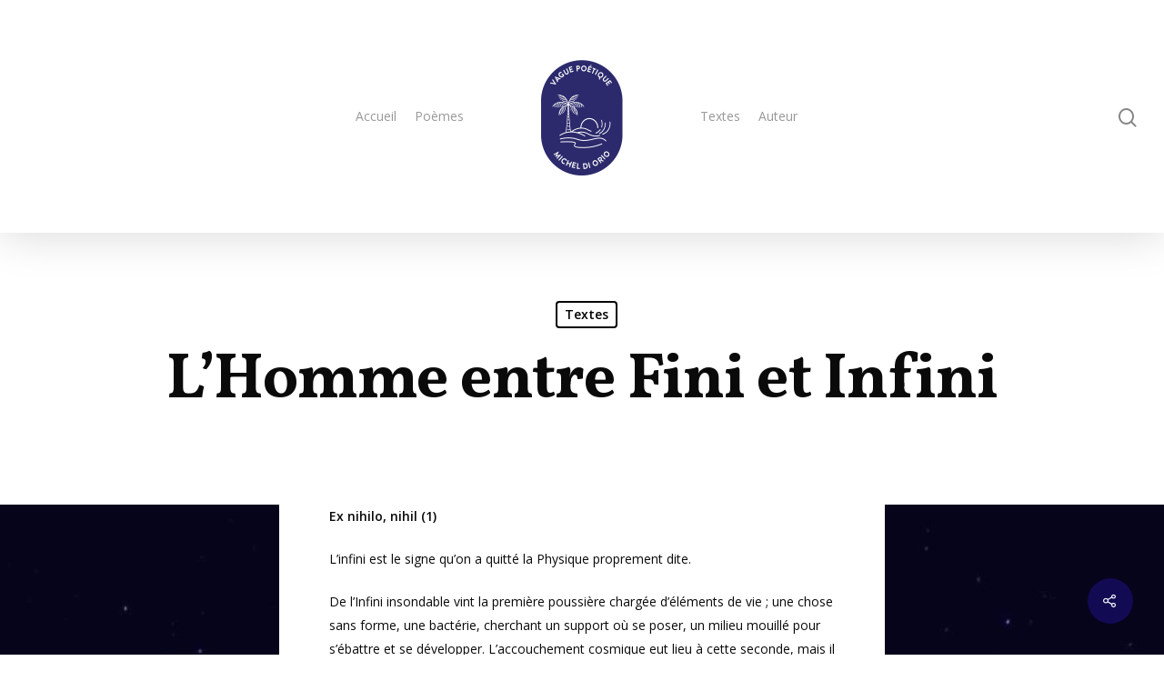

--- FILE ---
content_type: text/html; charset=UTF-8
request_url: https://micheldiorio.fr/lhomme-entre-fini-et-infini/
body_size: 11016
content:
<!DOCTYPE html>

<html lang="fr-FR" class="no-js">
<head>
	
	<meta charset="UTF-8">
	
	<meta name="viewport" content="width=device-width, initial-scale=1, maximum-scale=1, user-scalable=0" /><title>L&rsquo;Homme entre Fini et Infini &#8211; Michel Di Orio . Poète &amp; Écrivain</title>
<meta name='robots' content='max-image-preview:large' />
<link rel='dns-prefetch' href='//fonts.googleapis.com' />
<link rel='dns-prefetch' href='//s.w.org' />
<link rel="alternate" type="application/rss+xml" title="Michel Di Orio . Poète &amp; Écrivain &raquo; Flux" href="https://micheldiorio.fr/feed/" />
<link rel="alternate" type="application/rss+xml" title="Michel Di Orio . Poète &amp; Écrivain &raquo; Flux des commentaires" href="https://micheldiorio.fr/comments/feed/" />
		<script type="text/javascript">
			window._wpemojiSettings = {"baseUrl":"https:\/\/s.w.org\/images\/core\/emoji\/13.1.0\/72x72\/","ext":".png","svgUrl":"https:\/\/s.w.org\/images\/core\/emoji\/13.1.0\/svg\/","svgExt":".svg","source":{"concatemoji":"https:\/\/micheldiorio.fr\/wp-includes\/js\/wp-emoji-release.min.js?ver=5.8.12"}};
			!function(e,a,t){var n,r,o,i=a.createElement("canvas"),p=i.getContext&&i.getContext("2d");function s(e,t){var a=String.fromCharCode;p.clearRect(0,0,i.width,i.height),p.fillText(a.apply(this,e),0,0);e=i.toDataURL();return p.clearRect(0,0,i.width,i.height),p.fillText(a.apply(this,t),0,0),e===i.toDataURL()}function c(e){var t=a.createElement("script");t.src=e,t.defer=t.type="text/javascript",a.getElementsByTagName("head")[0].appendChild(t)}for(o=Array("flag","emoji"),t.supports={everything:!0,everythingExceptFlag:!0},r=0;r<o.length;r++)t.supports[o[r]]=function(e){if(!p||!p.fillText)return!1;switch(p.textBaseline="top",p.font="600 32px Arial",e){case"flag":return s([127987,65039,8205,9895,65039],[127987,65039,8203,9895,65039])?!1:!s([55356,56826,55356,56819],[55356,56826,8203,55356,56819])&&!s([55356,57332,56128,56423,56128,56418,56128,56421,56128,56430,56128,56423,56128,56447],[55356,57332,8203,56128,56423,8203,56128,56418,8203,56128,56421,8203,56128,56430,8203,56128,56423,8203,56128,56447]);case"emoji":return!s([10084,65039,8205,55357,56613],[10084,65039,8203,55357,56613])}return!1}(o[r]),t.supports.everything=t.supports.everything&&t.supports[o[r]],"flag"!==o[r]&&(t.supports.everythingExceptFlag=t.supports.everythingExceptFlag&&t.supports[o[r]]);t.supports.everythingExceptFlag=t.supports.everythingExceptFlag&&!t.supports.flag,t.DOMReady=!1,t.readyCallback=function(){t.DOMReady=!0},t.supports.everything||(n=function(){t.readyCallback()},a.addEventListener?(a.addEventListener("DOMContentLoaded",n,!1),e.addEventListener("load",n,!1)):(e.attachEvent("onload",n),a.attachEvent("onreadystatechange",function(){"complete"===a.readyState&&t.readyCallback()})),(n=t.source||{}).concatemoji?c(n.concatemoji):n.wpemoji&&n.twemoji&&(c(n.twemoji),c(n.wpemoji)))}(window,document,window._wpemojiSettings);
		</script>
		<style type="text/css">
img.wp-smiley,
img.emoji {
	display: inline !important;
	border: none !important;
	box-shadow: none !important;
	height: 1em !important;
	width: 1em !important;
	margin: 0 .07em !important;
	vertical-align: -0.1em !important;
	background: none !important;
	padding: 0 !important;
}
</style>
	<link rel='stylesheet' id='wp-block-library-css'  href='https://micheldiorio.fr/wp-includes/css/dist/block-library/style.min.css?ver=5.8.12' type='text/css' media='all' />
<link rel='stylesheet' id='salient-social-css'  href='https://micheldiorio.fr/wp-content/plugins/salient-social/css/style.css?ver=1.1' type='text/css' media='all' />
<style id='salient-social-inline-css' type='text/css'>

  .sharing-default-minimal .nectar-love.loved,
  body .nectar-social[data-color-override="override"].fixed > a:before, 
  body .nectar-social[data-color-override="override"].fixed .nectar-social-inner a,
  .sharing-default-minimal .nectar-social[data-color-override="override"] .nectar-social-inner a:hover {
    background-color: #130a54;
  }
  .nectar-social.hover .nectar-love.loved,
  .nectar-social.hover > .nectar-love-button a:hover,
  .nectar-social[data-color-override="override"].hover > div a:hover,
  #single-below-header .nectar-social[data-color-override="override"].hover > div a:hover,
  .nectar-social[data-color-override="override"].hover .share-btn:hover,
  .sharing-default-minimal .nectar-social[data-color-override="override"] .nectar-social-inner a {
    border-color: #130a54;
  }
  #single-below-header .nectar-social.hover .nectar-love.loved i,
  #single-below-header .nectar-social.hover[data-color-override="override"] a:hover,
  #single-below-header .nectar-social.hover[data-color-override="override"] a:hover i,
  #single-below-header .nectar-social.hover .nectar-love-button a:hover i,
  .nectar-love:hover i,
  .hover .nectar-love:hover .total_loves,
  .nectar-love.loved i,
  .nectar-social.hover .nectar-love.loved .total_loves,
  .nectar-social.hover .share-btn:hover, 
  .nectar-social[data-color-override="override"].hover .nectar-social-inner a:hover,
  .nectar-social[data-color-override="override"].hover > div:hover span,
  .sharing-default-minimal .nectar-social[data-color-override="override"] .nectar-social-inner a:not(:hover) i,
  .sharing-default-minimal .nectar-social[data-color-override="override"] .nectar-social-inner a:not(:hover) {
    color: #130a54;
  }
</style>
<link rel='stylesheet' id='font-awesome-css'  href='https://micheldiorio.fr/wp-content/themes/salient/css/font-awesome.min.css?ver=4.6.4' type='text/css' media='all' />
<link rel='stylesheet' id='salient-grid-system-css'  href='https://micheldiorio.fr/wp-content/themes/salient/css/grid-system.css?ver=11.0.1' type='text/css' media='all' />
<link rel='stylesheet' id='main-styles-css'  href='https://micheldiorio.fr/wp-content/themes/salient/css/style.css?ver=11.0.1' type='text/css' media='all' />
<style id='main-styles-inline-css' type='text/css'>
html:not(.page-trans-loaded) { background-color: #ffffff; }
</style>
<link rel='stylesheet' id='nectar-single-styles-css'  href='https://micheldiorio.fr/wp-content/themes/salient/css/single.css?ver=11.0.1' type='text/css' media='all' />
<link rel='stylesheet' id='fancyBox-css'  href='https://micheldiorio.fr/wp-content/themes/salient/css/plugins/jquery.fancybox.css?ver=3.3.1' type='text/css' media='all' />
<link rel='stylesheet' id='nectar_default_font_open_sans-css'  href='https://fonts.googleapis.com/css?family=Open+Sans%3A300%2C400%2C600%2C700&#038;subset=latin%2Clatin-ext' type='text/css' media='all' />
<link rel='stylesheet' id='responsive-css'  href='https://micheldiorio.fr/wp-content/themes/salient/css/responsive.css?ver=11.0.1' type='text/css' media='all' />
<link rel='stylesheet' id='skin-material-css'  href='https://micheldiorio.fr/wp-content/themes/salient/css/skin-material.css?ver=11.0.1' type='text/css' media='all' />
<!--[if lt IE 9]>
<link rel='stylesheet' id='vc_lte_ie9-css'  href='https://micheldiorio.fr/wp-content/plugins/js_composer_salient/assets/css/vc_lte_ie9.min.css?ver=6.0.5' type='text/css' media='screen' />
<![endif]-->
<link rel='stylesheet' id='js_composer_front-css'  href='https://micheldiorio.fr/wp-content/plugins/js_composer_salient/assets/css/js_composer.min.css?ver=6.0.5' type='text/css' media='all' />
<link rel='stylesheet' id='dynamic-css-css'  href='https://micheldiorio.fr/wp-content/themes/salient/css/salient-dynamic-styles.css?ver=59806' type='text/css' media='all' />
<style id='dynamic-css-inline-css' type='text/css'>
#page-header-bg h1,#page-header-bg .subheader,.nectar-box-roll .overlaid-content h1,.nectar-box-roll .overlaid-content .subheader,#page-header-bg #portfolio-nav a i,body .section-title #portfolio-nav a:hover i,.page-header-no-bg h1,.page-header-no-bg span,#page-header-bg #portfolio-nav a i,#page-header-bg span,#page-header-bg #single-below-header a:hover,#page-header-bg #single-below-header a:focus,#page-header-bg.fullscreen-header .author-section a{color:#0a0a0a!important;}body #page-header-bg .pinterest-share i,body #page-header-bg .facebook-share i,body #page-header-bg .linkedin-share i,body #page-header-bg .twitter-share i,body #page-header-bg .google-plus-share i,body #page-header-bg .icon-salient-heart,body #page-header-bg .icon-salient-heart-2{color:#0a0a0a;}body .section-title #portfolio-nav a:hover i{opacity:0.75;}.single #page-header-bg .blog-title #single-meta .nectar-social.hover > div a,.single #page-header-bg .blog-title #single-meta > div a,.single #page-header-bg .blog-title #single-meta ul .n-shortcode a,#page-header-bg .blog-title #single-meta .nectar-social.hover .share-btn{border-color:rgba(10,10,10,0.4);}.single #page-header-bg .blog-title #single-meta .nectar-social.hover > div a:hover,#page-header-bg .blog-title #single-meta .nectar-social.hover .share-btn:hover,.single #page-header-bg .blog-title #single-meta div > a:hover,.single #page-header-bg .blog-title #single-meta ul .n-shortcode a:hover,.single #page-header-bg .blog-title #single-meta ul li:not(.meta-share-count):hover > a{border-color:rgba(10,10,10,1);}.single #page-header-bg #single-meta div span,.single #page-header-bg #single-meta > div a,.single #page-header-bg #single-meta > div i{color:#0a0a0a!important;}.single #page-header-bg #single-meta ul .meta-share-count .nectar-social a i{color:rgba(10,10,10,0.7)!important;}.single #page-header-bg #single-meta ul .meta-share-count .nectar-social a:hover i{color:rgba(10,10,10,1)!important;}#header-space{background-color:#ffffff}@media only screen and (min-width:1000px){body #ajax-content-wrap.no-scroll{min-height:calc(100vh - 256px);height:calc(100vh - 256px)!important;}}@media only screen and (min-width:1000px){#page-header-wrap.fullscreen-header,#page-header-wrap.fullscreen-header #page-header-bg,html:not(.nectar-box-roll-loaded) .nectar-box-roll > #page-header-bg.fullscreen-header,.nectar_fullscreen_zoom_recent_projects,#nectar_fullscreen_rows:not(.afterLoaded) > div{height:calc(100vh - 255px);}.wpb_row.vc_row-o-full-height.top-level,.wpb_row.vc_row-o-full-height.top-level > .col.span_12{min-height:calc(100vh - 255px);}html:not(.nectar-box-roll-loaded) .nectar-box-roll > #page-header-bg.fullscreen-header{top:256px;}.nectar-slider-wrap[data-fullscreen="true"]:not(.loaded),.nectar-slider-wrap[data-fullscreen="true"]:not(.loaded) .swiper-container{height:calc(100vh - 254px)!important;}.admin-bar .nectar-slider-wrap[data-fullscreen="true"]:not(.loaded),.admin-bar .nectar-slider-wrap[data-fullscreen="true"]:not(.loaded) .swiper-container{height:calc(100vh - 254px - 32px)!important;}}.blog_next_prev_buttons .col h3,.full-width-content.blog_next_prev_buttons > .col.span_12.dark h3,.blog_next_prev_buttons span{color:#0a0a0a;}
</style>
<link rel='stylesheet' id='redux-google-fonts-salient_redux-css'  href='https://fonts.googleapis.com/css?family=Vollkorn%3A700&#038;ver=1671170896' type='text/css' media='all' />
<script type='text/javascript' src='https://micheldiorio.fr/wp-includes/js/jquery/jquery.min.js?ver=3.6.0' id='jquery-core-js'></script>
<script type='text/javascript' src='https://micheldiorio.fr/wp-includes/js/jquery/jquery-migrate.min.js?ver=3.3.2' id='jquery-migrate-js'></script>
<link rel="https://api.w.org/" href="https://micheldiorio.fr/wp-json/" /><link rel="alternate" type="application/json" href="https://micheldiorio.fr/wp-json/wp/v2/posts/357" /><link rel="EditURI" type="application/rsd+xml" title="RSD" href="https://micheldiorio.fr/xmlrpc.php?rsd" />
<link rel="wlwmanifest" type="application/wlwmanifest+xml" href="https://micheldiorio.fr/wp-includes/wlwmanifest.xml" /> 
<meta name="generator" content="WordPress 5.8.12" />
<link rel="canonical" href="https://micheldiorio.fr/lhomme-entre-fini-et-infini/" />
<link rel='shortlink' href='https://micheldiorio.fr/?p=357' />
<link rel="alternate" type="application/json+oembed" href="https://micheldiorio.fr/wp-json/oembed/1.0/embed?url=https%3A%2F%2Fmicheldiorio.fr%2Flhomme-entre-fini-et-infini%2F" />
<link rel="alternate" type="text/xml+oembed" href="https://micheldiorio.fr/wp-json/oembed/1.0/embed?url=https%3A%2F%2Fmicheldiorio.fr%2Flhomme-entre-fini-et-infini%2F&#038;format=xml" />
<link rel="apple-touch-icon" sizes="180x180" href="/wp-content/uploads/fbrfg/apple-touch-icon.png">
<link rel="icon" type="image/png" sizes="32x32" href="/wp-content/uploads/fbrfg/favicon-32x32.png">
<link rel="icon" type="image/png" sizes="16x16" href="/wp-content/uploads/fbrfg/favicon-16x16.png">
<link rel="manifest" href="/wp-content/uploads/fbrfg/site.webmanifest">
<link rel="mask-icon" href="/wp-content/uploads/fbrfg/safari-pinned-tab.svg" color="#5bbad5">
<link rel="shortcut icon" href="/wp-content/uploads/fbrfg/favicon.ico">
<meta name="msapplication-TileColor" content="#da532c">
<meta name="msapplication-config" content="/wp-content/uploads/fbrfg/browserconfig.xml">
<meta name="theme-color" content="#ffffff"><script type="text/javascript"> var root = document.getElementsByTagName( "html" )[0]; root.setAttribute( "class", "js" ); </script><style type="text/css">.recentcomments a{display:inline !important;padding:0 !important;margin:0 !important;}</style><meta name="generator" content="Powered by WPBakery Page Builder - drag and drop page builder for WordPress."/>
<link rel="icon" href="https://micheldiorio.fr/wp-content/uploads/2020/11/cropped-michel-logo-bleu-32x32.png" sizes="32x32" />
<link rel="icon" href="https://micheldiorio.fr/wp-content/uploads/2020/11/cropped-michel-logo-bleu-192x192.png" sizes="192x192" />
<link rel="apple-touch-icon" href="https://micheldiorio.fr/wp-content/uploads/2020/11/cropped-michel-logo-bleu-180x180.png" />
<meta name="msapplication-TileImage" content="https://micheldiorio.fr/wp-content/uploads/2020/11/cropped-michel-logo-bleu-270x270.png" />
<style type="text/css" data-type="vc_shortcodes-custom-css">.vc_custom_1611566783652{background-color: #ffffff !important;}</style><noscript><style> .wpb_animate_when_almost_visible { opacity: 1; }</style></noscript>	
</head>


<body class="post-template-default single single-post postid-357 single-format-standard material wpb-js-composer js-comp-ver-6.0.5 vc_responsive" data-footer-reveal="false" data-footer-reveal-shadow="none" data-header-format="centered-logo-between-menu" data-body-border="off" data-boxed-style="" data-header-breakpoint="1000" data-dropdown-style="minimal" data-cae="easeOutCubic" data-cad="650" data-megamenu-width="contained" data-aie="none" data-ls="fancybox" data-apte="standard" data-hhun="1" data-fancy-form-rcs="default" data-form-style="default" data-form-submit="regular" data-is="minimal" data-button-style="slightly_rounded_shadow" data-user-account-button="false" data-flex-cols="true" data-col-gap="default" data-header-inherit-rc="false" data-header-search="true" data-animated-anchors="true" data-ajax-transitions="true" data-full-width-header="true" data-slide-out-widget-area="true" data-slide-out-widget-area-style="slide-out-from-right" data-user-set-ocm="off" data-loading-animation="none" data-bg-header="false" data-responsive="1" data-ext-responsive="true" data-header-resize="0" data-header-color="light" data-cart="false" data-remove-m-parallax="" data-remove-m-video-bgs="" data-force-header-trans-color="dark" data-smooth-scrolling="0" data-permanent-transparent="false" >
	
	<script type="text/javascript"> if(navigator.userAgent.match(/(Android|iPod|iPhone|iPad|BlackBerry|IEMobile|Opera Mini)/)) { document.body.className += " using-mobile-browser "; } </script><div class="ocm-effect-wrap"><div class="ocm-effect-wrap-inner"><div id="ajax-loading-screen" data-disable-mobile="1" data-disable-fade-on-click="0" data-effect="standard" data-method="standard"><div class="loading-icon none"><div class="material-icon">
									 <div class="spinner">
										 <div class="right-side"><div class="bar"></div></div>
										 <div class="left-side"><div class="bar"></div></div>
									 </div>
									 <div class="spinner color-2">
										 <div class="right-side"><div class="bar"></div></div>
										 <div class="left-side"><div class="bar"></div></div>
									 </div>
								 </div></div></div>	
	<div id="header-space"  data-header-mobile-fixed='false'></div> 
	
		
	<div id="header-outer" data-has-menu="true" data-has-buttons="yes" data-using-pr-menu="false" data-mobile-fixed="false" data-ptnm="false" data-lhe="animated_underline" data-user-set-bg="#ffffff" data-format="centered-logo-between-menu" data-permanent-transparent="false" data-megamenu-rt="0" data-remove-fixed="0" data-header-resize="0" data-cart="false" data-transparency-option="" data-box-shadow="large" data-shrink-num="6" data-using-secondary="0" data-using-logo="1" data-logo-height="200" data-m-logo-height="300" data-padding="28" data-full-width="true" data-condense="false" >
		
		
<div id="search-outer" class="nectar">
	<div id="search">
		<div class="container">
			 <div id="search-box">
				 <div class="inner-wrap">
					 <div class="col span_12">
						  <form role="search" action="https://micheldiorio.fr/" method="GET">
														 <input type="text" name="s"  value="" placeholder="Search" /> 
							 								
						<span>Hit enter to search or ESC to close</span>						</form>
					</div><!--/span_12-->
				</div><!--/inner-wrap-->
			 </div><!--/search-box-->
			 <div id="close"><a href="#">
				<span class="close-wrap"> <span class="close-line close-line1"></span> <span class="close-line close-line2"></span> </span>				 </a></div>
		 </div><!--/container-->
	</div><!--/search-->
</div><!--/search-outer-->

<header id="top">
	<div class="container">
		<div class="row">
			<div class="col span_3">
				<a id="logo" href="https://micheldiorio.fr" data-supplied-ml-starting-dark="false" data-supplied-ml-starting="false" data-supplied-ml="false" >
					<img class="stnd default-logo dark-version" alt="Michel Di Orio . Poète &amp; Écrivain" src="https://micheldiorio.fr/wp-content/uploads/2020/11/michel-logo-bleu.png" srcset="https://micheldiorio.fr/wp-content/uploads/2020/11/michel-logo-bleu.png 1x, https://micheldiorio.fr/wp-content/uploads/2020/11/michel-logo-bleu.png 2x" /><img class="starting-logo default-logo"  alt="Michel Di Orio . Poète &amp; Écrivain" src="https://micheldiorio.fr/wp-content/uploads/2020/11/michel-di-orio-blanc.png" srcset="https://micheldiorio.fr/wp-content/uploads/2020/11/michel-di-orio-blanc.png 1x, https://micheldiorio.fr/wp-content/uploads/2020/11/michel-di-orio-blanc.png 2x" /> 
				</a>
				
							</div><!--/span_3-->
			
			<div class="col span_9 col_last">
									<a class="mobile-search" href="#searchbox"><span class="nectar-icon icon-salient-search" aria-hidden="true"></span></a>
										<div class="slide-out-widget-area-toggle mobile-icon slide-out-from-right" data-icon-animation="simple-transform">
						<div> <a href="#sidewidgetarea" aria-label="Navigation Menu" aria-expanded="false" class="closed">
							<span aria-hidden="true"> <i class="lines-button x2"> <i class="lines"></i> </i> </span>
						</a></div> 
					</div>
								
									
					<nav>
						
						<ul class="sf-menu">	
							<li id="menu-item-31" class="menu-item menu-item-type-post_type menu-item-object-page menu-item-home menu-item-31"><a href="https://micheldiorio.fr/">Accueil</a></li>
<li id="menu-item-102" class="menu-item menu-item-type-post_type menu-item-object-page menu-item-102"><a href="https://micheldiorio.fr/poemes/">Poèmes</a></li>
<li id="menu-item-294" class="menu-item menu-item-type-post_type menu-item-object-page menu-item-294"><a href="https://micheldiorio.fr/textes/">Textes</a></li>
<li id="menu-item-40" class="menu-item menu-item-type-post_type menu-item-object-page menu-item-40"><a href="https://micheldiorio.fr/auteur/">Auteur</a></li>
						</ul>
						

													<ul class="buttons sf-menu" data-user-set-ocm="off">
								
								<li id="search-btn"><div><a href="#searchbox"><span class="icon-salient-search" aria-hidden="true"></span></a></div> </li>								
							</ul>
												
					</nav>
					
					<div class="logo-spacing" data-using-image="true"><img class="hidden-logo" alt="Michel Di Orio . Poète &amp; Écrivain" src="https://micheldiorio.fr/wp-content/uploads/2020/11/michel-logo-bleu.png" /></div>					
				</div><!--/span_9-->
				
								
			</div><!--/row-->
					</div><!--/container-->
	</header>
		
	</div>
	
		
	<div id="ajax-content-wrap">
		
		

<div class="container-wrap no-sidebar" data-midnight="dark" data-remove-post-date="1" data-remove-post-author="1" data-remove-post-comment-number="1">
	<div class="container main-content">
		
		
	  <div class="row heading-title hentry" data-header-style="default_minimal">
		<div class="col span_12 section-title blog-title">
				 
		  <span class="meta-category">

					<a class="textes" href="https://micheldiorio.fr/category/textes/" alt="View all posts in Textes">Textes</a>			  </span> 

		  		  <h1 class="entry-title">L&rsquo;Homme entre Fini et Infini</h1>
		   
						<div id="single-below-header" data-hide-on-mobile="false">
			  <span class="meta-author vcard author"><span class="fn">By <a href="https://micheldiorio.fr/author/admin6053/" title="Articles par admin6053" rel="author">admin6053</a></span></span>
									  <span class="meta-date date published">25 janvier 2021</span>
				  <span class="meta-date date updated rich-snippet-hidden">janvier 31st, 2021</span>
									  <span class="meta-comment-count"><a href="https://micheldiorio.fr/lhomme-entre-fini-et-infini/#respond"> No Comments</a></span>
							</div><!--/single-below-header-->
				</div><!--/section-title-->
	  </div><!--/row-->
	
				
		<div class="row">
			
			<div class="post-area col  span_12 col_last">
<article id="post-357" class="post-357 post type-post status-publish format-standard has-post-thumbnail category-textes">
  
  <div class="inner-wrap">

		<div class="post-content" data-hide-featured-media="1">
      
        <div class="content-inner">
		<div id="fws_696e00322fb63"  data-column-margin="none" data-midnight="dark"  data-bg-mobile-hidden="" class="wpb_row vc_row-fluid vc_row full-width-section standard_section "  style="padding-top: 0px; padding-bottom: 0px; "><div class="row-bg-wrap" data-bg-animation="none" data-bg-overlay="true"><div class="inner-wrap using-image"><div class="row-bg using-image using-bg-color"  style="background-image: url(https://micheldiorio.fr/wp-content/uploads/2021/01/lhomme-entre-fini-et-infini-michel-di-orio-poete-et-ecrivain-ocean-indien-reunion-maurice-scaled.jpg); background-position: center center; background-repeat: no-repeat; background-color: #ffffff; "></div></div><div class="row-bg-overlay" style="background-color:#130a54;  opacity: 0.3; "></div></div><div class="col span_12 dark left">
	<div  class="vc_col-sm-2 wpb_column column_container vc_column_container col no-extra-padding"  data-t-w-inherits="default" data-border-radius="none" data-shadow="none" data-border-animation="" data-border-animation-delay="" data-border-width="none" data-border-style="solid" data-border-color="" data-overlay-color="true" data-bg-cover="" data-padding-pos="all" data-has-bg-color="false" data-bg-color="" data-bg-opacity="1" data-hover-bg="" data-hover-bg-opacity="1" data-animation="" data-delay="0" >
		<div class="vc_column-inner" ><div class="column-bg-overlay-wrap" data-bg-animation="none"><div class="column-bg-overlay"></div><div class="column-overlay-layer" style="background-color:#130a54;  opacity: 0.3; "></div></div>
			<div class="wpb_wrapper">
				
			</div> 
		</div>
	</div> 

	<div style="" class="vc_col-sm-8 wpb_column column_container vc_column_container col padding-5-percent" data-using-bg="true" data-t-w-inherits="default" data-border-radius="none" data-shadow="none" data-border-animation="" data-border-animation-delay="" data-border-width="none" data-border-style="solid" data-border-color="" data-bg-cover="" data-padding-pos="left-right" data-has-bg-color="true" data-bg-color="#ffffff" data-bg-opacity="1" data-hover-bg="#ffffff" data-hover-bg-opacity="1" data-animation="" data-delay="0" >
		<div class="vc_column-inner" ><div class="column-bg-overlay-wrap" data-bg-animation="none"><div class="column-bg-overlay" style="opacity: 1; background-color: #ffffff;"></div></div>
			<div class="wpb_wrapper">
				
<div class="wpb_text_column wpb_content_element  vc_custom_1611566783652" >
	<div class="wpb_wrapper">
		<p class="p1"><span class="s1"><b>Ex nihilo, nihil </b></span><span class="s2"><b>(1)</b></span></p>
<p class="p3"><span class="s1">L’infini est le signe qu’on a quitté la Physique proprement dite.</span></p>
<p class="p3"><span class="s1">De l’Infini insondable vint la première poussière chargée d’éléments de vie ; une chose sans forme, une bactérie, cherchant un support où se poser, un milieu mouillé pour s’ébattre et se développer. L’accouchement cosmique eut lieu à cette seconde, mais il n’y eu aucun cri dans cet espace devenu paisible. Plus loin, le sol des planètes éventrées répandait ses entrailles de feu. Une première naissance dans l’Univers immense, la première cellule animée et vivante, et, encore d’autres semblables.</span></p>
<p class="p3"><span class="s1">Pour la première fois le Fini sans âme et sans pensée prenait forme sur une planète où les quatre éléments formaient une harmonie, après bien des bouleversements titanesques. Et pourtant l’instinct planait au-dessus de cet ancien chaos, errant dans une atmosphère encore délétère. Il n’attendait qu’un cerveau pour s’y implanter.</span></p>
<p class="p3"><span class="s1">C’est ainsi que l’être humain d’aujourd’hui pourrait concevoir la naissance des espèces bien antérieures à la sienne. A force de découvertes, de constats, d’études, les spécialistes en tout genre peuvent remonter dans le passé de ce monde que nous appelons Terre ; un Monde qui pourrait ressembler à un autre Monde quelque part dans l’Espace. La dernière limite serait de trouver le point de départ, l’étincelle qui a mis en mouvement la première cellule issue de la chimie cosmique. </span></p>
<p class="p3"><span class="s1">Toutes les images actuelles qui peuvent se former dans le cerveau de l’Homo Sapiens sont la résultante d’un immense amas d’images mémorisées depuis des millénaires. En décryptant la chaine chromosomique des individus, en allant au fond de chaque gène, nous pourrions trouver le début de la conception de l’être ; descendre en tenant le fil d’Ariane dans l’Histoire et la remonter.</span></p>
<p class="p3"><span class="s1">Nous pourrions ainsi trouver une correspondance entre ce qui est en bas et ce qui est en haut. L’homme vêtu de peau de bête est devenu ce cosmonaute dans un habit de hautes technicités en s’élevant au-dessus de sa planète Terre. Certes l’homo sapiens a évolué depuis l’âge de la pierre à l’âge du composite ; son cerveau s’est développé, s’est perfectionné au fur et à mesure des connaissances engrangées et son intelligence lui a permis de les transcender. Chaque époque a vu l’émergence de génies. </span></p>
<p class="p3"><span class="s1">L’Historicité de certains documents nous paraît travestie, comme la Bible où l’histoire de Jésus. Jésus et ses disciples savaient-ils lire et écrire ? On en doute ! Tout serait apocryphe, alors, si ce n’était pas le cas. Par contre ce qui est gravé dans le sol, dans les ossements exhumés, dans les gènes de toutes les espèces, ne peut tromper notre compréhension des choses et des existences animées. La Science est éclairante et elle démystifie bien des domaines. La Connaissance doit reposer avant tout sur l’Honnêteté. Mais, hélas des intérêts inhérents à l’Homme, dans la nouvelle société, brouillent les pistes avec les croyances inconditionnelles et les Vérités révélées. Ainsi le clivage sépare et écarte les individus des sociétés qui ont peine à trouver une unité pour vivre en harmonie et progresser vers un monde meilleur. L’Humanité grouille avec ses sept milliards d’individus sur une croûte terrestre en mouvement ; et pourtant Elle s’entête à ne pas vouloir écouter les bruits de la Nature. Certaines régions du Globe surpeuplées vont subir des calamités dues à la pollution des hommes et d’autres pollutions naturelles, prévisibles, comme la montée des océans, les séismes, les tsunamis, les éruptions volcaniques, les cyclones, avec toutes les conséquences qu’engendrent ces phénomènes.<span class="Apple-converted-space">  </span>L’intelligence de l’homo sapiens que l’on croyait infinie va-t-elle buter contre le fini de sa bêtise ?</span></p>
<p class="p3"><span class="s1">L’Infini fascine encore de nos jours, parce qu’insondable et grandiose. Celui qui veut apprendre avant d’apprendre à se connaître court à l’échec certain ; il faut d’abord connaître ses limites en toute chose avant de tenter une progression. Il est nécessaire d’assainir sa pensée avant la montée des marches vers la Connaissance.</span></p>
<p class="p3"><span class="s1">Tout le savoir humain n’est pas que dans les livres ; le plus grand livre du monde est la Nature qui nous entoure avec toutes ses composantes et ses inclusions artificielles créées par l’homme. Il faut apprendre à lire la Nature. Le génie de l’homme fera le reste.</span></p>
<p class="p3"><span class="s1">Pour sonder l’infini et le fini des choses, il est nécessaire d’aiguiser ses sens et souvent se doter de bottes de sept lieues et de prolongements électroniques, voire bioniques pour pénétrer dans l’infiniment grand et l’infiniment petit. Toute création est apparemment tridimensionnelle, et pourtant elle est aussi multidimensionnelle. Les trois dimensions sont celles que la géométrie cerne avec beaucoup de justesse pour nous restituer le relief des choses. A chaque seconde nos sens renseignent les zones de la centrale collectant les informations ; notre cerveau trie, interprète, garde en mémoire ou rejette<span class="Apple-converted-space">  </span>tout ce qu’il reçoit.<span class="Apple-converted-space">  </span>Le cerveau des enfants à peine nés, reçoit des instructions pour le former, l’éduquer, le socialiser selon les règles sociétales en vigueur. L’enfant est donc formaté dès sa naissance selon les critères d’éducation du moment, il n’a donc pas conscience du passé qu’il découvrira plus tard. Serait-il souhaitable d’encourager l’enfant à retrouver ses racines, le passé de sa lignée pour qu’il comprenne le long chemin qu’a parcouru cette longue file d’humains dont il est le maillon du moment ?</span></p>
<p class="p3"><span class="s1">L’enfant qui deviendra adulte doit nécessairement découvrir l’Histoire des temps de l’Humanité pour comprendre le pourquoi de son existence. Il doit prendre conscience que sous ses pieds réside le mystère à décrypter de toutes les civilisations passées. Le divin n’est qu’une abstraction issue de la peur de l’Homme face à ses limites. </span></p>
<p class="p3"><span class="s1">Pour se situer entre Fini et Infini l’homme doit s’adapter en permanence dans le courant de la société qui le porte. </span></p>
<p class="p3"><span class="s1">(1) « Rien ne vient de rien »</span></p>
	</div>
</div>




			</div> 
		</div>
	</div> 

	<div  class="vc_col-sm-2 wpb_column column_container vc_column_container col no-extra-padding"  data-t-w-inherits="default" data-border-radius="none" data-shadow="none" data-border-animation="" data-border-animation-delay="" data-border-width="none" data-border-style="solid" data-border-color="" data-bg-cover="" data-padding-pos="all" data-has-bg-color="false" data-bg-color="" data-bg-opacity="1" data-hover-bg="" data-hover-bg-opacity="1" data-animation="" data-delay="0" >
		<div class="vc_column-inner" ><div class="column-bg-overlay-wrap" data-bg-animation="none"><div class="column-bg-overlay"></div></div>
			<div class="wpb_wrapper">
				
			</div> 
		</div>
	</div> 
</div></div>
</div>        
      </div><!--/post-content-->
      
    </div><!--/inner-wrap-->
    
</article>
		</div><!--/post-area-->
			
							
		</div><!--/row-->

		<div class="row">

			
			<div class="comments-section" data-author-bio="false">
				
<div class="comment-wrap " data-midnight="dark" data-comments-open="false">


			<!-- If comments are closed. -->
		<!--<p class="nocomments">Comments are closed.</p>-->

	


</div>			</div>   

		</div>

	</div><!--/container-->

</div><!--/container-wrap-->

<div class="nectar-social fixed" data-position="" data-color-override="override"><a href="#"><i class="icon-default-style steadysets-icon-share"></i></a><div class="nectar-social-inner"><a class='facebook-share nectar-sharing' href='#' title='Share this'> <i class='fa fa-facebook'></i> <span class='social-text'>Share</span> </a><a class='twitter-share nectar-sharing' href='#' title='Tweet this'> <i class='fa fa-twitter'></i> <span class='social-text'>Tweet</span> </a><a class='linkedin-share nectar-sharing' href='#' title='Share this'> <i class='fa fa-linkedin'></i> <span class='social-text'>Share</span> </a><a class='pinterest-share nectar-sharing' href='#' title='Pin this'> <i class='fa fa-pinterest'></i> <span class='social-text'>Pin</span> </a></div></div>
<div id="footer-outer" data-midnight="light" data-cols="4" data-custom-color="true" data-disable-copyright="false" data-matching-section-color="true" data-copyright-line="false" data-using-bg-img="false" data-bg-img-overlay="0.8" data-full-width="1" data-using-widget-area="true" data-link-hover="default">
	
		
	<div id="footer-widgets" data-has-widgets="false" data-cols="4">
		
		<div class="container">
			
						
			<div class="row">
				
								
				<div class="col span_3">
					<!-- Footer widget area 1 -->
												<div class="widget">			
							</div>
											</div><!--/span_3-->
					
											
						<div class="col span_3">
							<!-- Footer widget area 2 -->
																<div class="widget">			
									</div>
																
							</div><!--/span_3-->
							
												
						
													<div class="col span_3">
								<!-- Footer widget area 3 -->
																		<div class="widget">			
										</div>		   
																		
								</div><!--/span_3-->
														
															<div class="col span_3">
									<!-- Footer widget area 4 -->
																				<div class="widget">		
											</div><!--/widget-->	
																				
									</div><!--/span_3-->
																
							</div><!--/row-->
							
														
						</div><!--/container-->
						
					</div><!--/footer-widgets-->
					
					
  <div class="row" id="copyright" data-layout="default">
	
	<div class="container">
	   
				<div class="col span_5">
		   
					   
						<p>&copy; 2026 Michel Di Orio . Poète &amp; Écrivain. 
					   			 </p>
					   
		</div><!--/span_5-->
			   
	  <div class="col span_7 col_last">
		<ul class="social">
					  		  		  		  		  		  		  		  		  		  		  		  		  		  		  		  		  		  		  		  		  		  		  		  		  		  		                            		</ul>
	  </div><!--/span_7-->

	  	
	</div><!--/container-->
	
  </div><!--/row-->
  
		
</div><!--/footer-outer-->

	
	<div id="slide-out-widget-area-bg" class="slide-out-from-right dark">
				</div>
		
		<div id="slide-out-widget-area" class="slide-out-from-right" data-dropdown-func="separate-dropdown-parent-link" data-back-txt="Back">
			
			<div class="inner-wrap">			
			<div class="inner" data-prepend-menu-mobile="false">
				
				<a class="slide_out_area_close" href="#">
					<span class="close-wrap"> <span class="close-line close-line1"></span> <span class="close-line close-line2"></span> </span>				</a>
				
				
									<div class="off-canvas-menu-container mobile-only">
						
												
						<ul class="menu">
							<li class="menu-item menu-item-type-post_type menu-item-object-page menu-item-home menu-item-31"><a href="https://micheldiorio.fr/">Accueil</a></li>
<li class="menu-item menu-item-type-post_type menu-item-object-page menu-item-102"><a href="https://micheldiorio.fr/poemes/">Poèmes</a></li>
<li class="menu-item menu-item-type-post_type menu-item-object-page menu-item-294"><a href="https://micheldiorio.fr/textes/">Textes</a></li>
<li class="menu-item menu-item-type-post_type menu-item-object-page menu-item-40"><a href="https://micheldiorio.fr/auteur/">Auteur</a></li>
							
						</ul>
						
						<ul class="menu secondary-header-items">
													</ul>
					</div>
										
				</div>
				
				<div class="bottom-meta-wrap"></div><!--/bottom-meta-wrap--></div> <!--/inner-wrap-->					
				</div>
			
</div> <!--/ajax-content-wrap-->

	<a id="to-top" class="
		"><i class="fa fa-angle-up"></i></a>
	</div></div><!--/ocm-effect-wrap--><script type='text/javascript' id='salient-social-js-extra'>
/* <![CDATA[ */
var nectarLove = {"ajaxurl":"https:\/\/micheldiorio.fr\/wp-admin\/admin-ajax.php","postID":"357","rooturl":"https:\/\/micheldiorio.fr","loveNonce":"f9edb93a5e"};
/* ]]> */
</script>
<script type='text/javascript' src='https://micheldiorio.fr/wp-content/plugins/salient-social/js/salient-social.js?ver=1.1' id='salient-social-js'></script>
<script type='text/javascript' src='https://micheldiorio.fr/wp-content/themes/salient/js/third-party/jquery.easing.js?ver=1.3' id='jquery-easing-js'></script>
<script type='text/javascript' src='https://micheldiorio.fr/wp-content/themes/salient/js/third-party/jquery.mousewheel.js?ver=3.1.13' id='jquery-mousewheel-js'></script>
<script type='text/javascript' src='https://micheldiorio.fr/wp-content/themes/salient/js/priority.js?ver=11.0.1' id='nectar_priority-js'></script>
<script type='text/javascript' src='https://micheldiorio.fr/wp-content/themes/salient/js/third-party/transit.js?ver=0.9.9' id='nectar-transit-js'></script>
<script type='text/javascript' src='https://micheldiorio.fr/wp-content/themes/salient/js/third-party/waypoints.js?ver=4.0.1' id='nectar-waypoints-js'></script>
<script type='text/javascript' src='https://micheldiorio.fr/wp-content/themes/salient/js/third-party/modernizr.js?ver=2.6.2' id='modernizer-js'></script>
<script type='text/javascript' src='https://micheldiorio.fr/wp-content/plugins/salient-portfolio/js/third-party/imagesLoaded.min.js?ver=4.1.4' id='imagesLoaded-js'></script>
<script type='text/javascript' src='https://micheldiorio.fr/wp-content/themes/salient/js/third-party/hoverintent.js?ver=1.9' id='hoverintent-js'></script>
<script type='text/javascript' src='https://micheldiorio.fr/wp-content/themes/salient/js/third-party/jquery.fancybox.min.js?ver=3.3.1' id='fancyBox-js'></script>
<script type='text/javascript' src='https://micheldiorio.fr/wp-content/themes/salient/js/third-party/superfish.js?ver=1.4.8' id='superfish-js'></script>
<script type='text/javascript' id='nectar-frontend-js-extra'>
/* <![CDATA[ */
var nectarLove = {"ajaxurl":"https:\/\/micheldiorio.fr\/wp-admin\/admin-ajax.php","postID":"357","rooturl":"https:\/\/micheldiorio.fr","disqusComments":"false","loveNonce":"f9edb93a5e","mapApiKey":""};
/* ]]> */
</script>
<script type='text/javascript' src='https://micheldiorio.fr/wp-content/themes/salient/js/init.js?ver=11.0.1' id='nectar-frontend-js'></script>
<script type='text/javascript' src='https://micheldiorio.fr/wp-content/plugins/salient-core/js/third-party/touchswipe.min.js?ver=1.0' id='touchswipe-js'></script>
<script type='text/javascript' src='https://micheldiorio.fr/wp-includes/js/wp-embed.min.js?ver=5.8.12' id='wp-embed-js'></script>
<script type='text/javascript' src='https://micheldiorio.fr/wp-content/plugins/js_composer_salient/assets/js/dist/js_composer_front.min.js?ver=6.0.5' id='wpb_composer_front_js-js'></script>
</body>
</html>